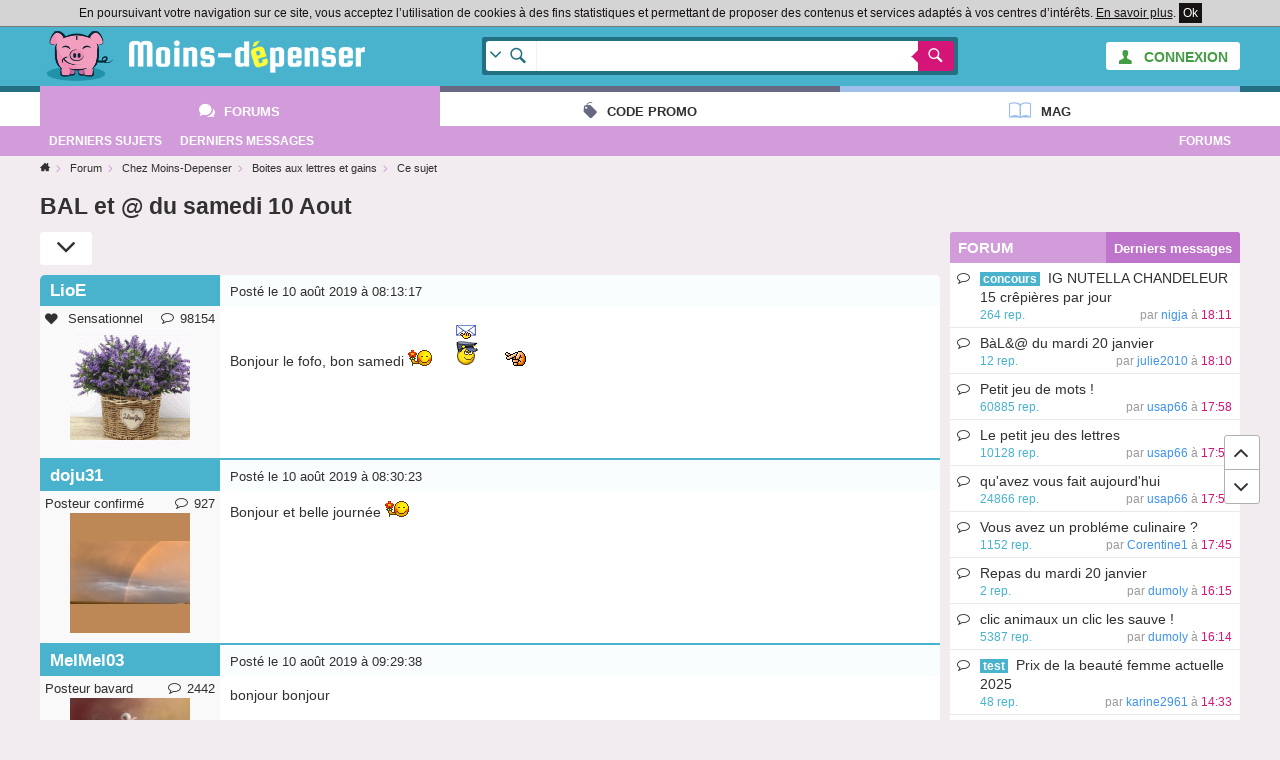

--- FILE ---
content_type: text/html; charset=UTF-8
request_url: https://www.moins-depenser.com/forum/moins-depenser/bal/s119288-samedi-aout.html
body_size: 7463
content:
<!DOCTYPE html>
<html lang="fr">
<head>
    <meta charset="utf-8">
    <!--[if IE]>
    <meta http-equiv="X-UA-Compatible" content="IE=edge" />
    <![endif]-->
    <meta http-equiv="Content-type" content="text/html;charset=UTF-8">
    <title>BAL et @ du samedi 10 Aout : Boites aux lettres et gains</title>
    <base href="https://www.moins-depenser.com/">
    <meta name="viewport" content="width=device-width, initial-scale=1.0">
    <!--[if lt IE 9]>
      <script src="//html5shiv.googlecode.com/svn/trunk/html5.js" async="async" defer></script>
      <link href="./static/css/style-ie.css?v=1544115891" rel="stylesheet" type="text/css">
    <![endif]-->
    <link href="./static/css/style.css?v=1544115891" rel="stylesheet" type="text/css">
    <link rel="apple-touch-icon" sizes="57x57" href="/static/favicons/apple-touch-icon-57x57.png">
    <link rel="apple-touch-icon" sizes="60x60" href="/static/favicons/apple-touch-icon-60x60.png">
    <link rel="apple-touch-icon" sizes="72x72" href="/static/favicons/apple-touch-icon-72x72.png">
    <link rel="apple-touch-icon" sizes="76x76" href="/static/favicons/apple-touch-icon-76x76.png">
    <link rel="apple-touch-icon" sizes="114x114" href="/static/favicons/apple-touch-icon-114x114.png">
    <link rel="apple-touch-icon" sizes="120x120" href="/static/favicons/apple-touch-icon-120x120.png">
    <link rel="apple-touch-icon" sizes="144x144" href="/static/favicons/apple-touch-icon-144x144.png">
    <link rel="apple-touch-icon" sizes="152x152" href="/static/favicons/apple-touch-icon-152x152.png">
    <link rel="apple-touch-icon" sizes="180x180" href="/static/favicons/apple-touch-icon-180x180.png">
    <link rel="icon" type="image/png" href="/static/favicons/favicon-32x32.png" sizes="32x32">
    <link rel="icon" type="image/png" href="/static/favicons/android-chrome-192x192.png" sizes="192x192">
    <link rel="icon" type="image/png" href="/static/favicons/favicon-96x96.png" sizes="96x96">
    <link rel="icon" type="image/png" href="/static/favicons/favicon-16x16.png" sizes="16x16">
    <link rel="manifest" href="/static/favicons/manifest.json">
    <link rel="shortcut icon" href="/static/favicons/favicon.ico">
    <meta name="apple-mobile-web-app-title" content="Moins-depenser">
    <meta name="application-name" content="Moins-depenser">
    <meta name="msapplication-TileColor" content="#3dabc4">
    <meta name="msapplication-TileImage" content="/static/favicons/mstile-144x144.png">
    <meta name="msapplication-config" content="/static/favicons/browserconfig.xml">
    <meta name="theme-color" content="#3dabc4">
</head>
<body class="forum">

<div class="pop"></div>
<div class="global">
        <div class="cookieloi" id="js-cookieloi">
            En poursuivant votre navigation sur ce site, vous acceptez l’utilisation de cookies à des fins statistiques et permettant de proposer des contenus et services adaptés à vos centres d’intérêts.
            <a href="./vie-privee" class="cookieloi-savoirplus">En savoir plus</a>.
            <a href="#" class="cookieloi-ok" id="js-cookieloi-ok">Ok</a>
        </div>
    <header class="header">
        <div class="header-logo">
            <div class="container container--max">
                <a href="javascript:void(0);" class="header-onglet-xs" id="menu_mobile"></a>
                    <div class="header-member">
                        <a href="./membre/login" class="button bg-light text-success"><i class="icon ico-man"></i><span class="hidden-xs"> CONNEXION</span></a>
                    </div>
                    
                <div class="header-logo-container">
                    <a href="./" class="header-logo-container-link">
                        <img src="./static/images/logox50.png" class="header-logo-mascotte" alt="Mascotte moins-depenser.com">
                        <img src="./static/images/logo_text.png" class="header-logo-imgtext" alt="Mascotte moins-depenser.com">
                    </a>
                    
                </div>
                                                <form action="./search-google" class="head-search-container">
                    <div class="head-search">
                        <div class="head-search-list">
                            <div class="head-search-list-in">
                                <ul>
                                    <li class="head-search-item--all as-current" data-action="./search-google">Tout le site (Google)</li>
                                    <li class="head-search-item--promotion" data-action="./search-google">Boutiques (code promo et deal)</li>
                                    <li class="head-search-item--forum" data-action="./forum/search">Forums (Cherche dans les messages)</li>
                                    <li class="head-search-item--forum" data-action="./forum/search-titre">Forums (Cherche dans les titres)</li>
                                </ul>
                            </div>
                        </div>
                        <div class="head-search-input">
                            <input type="text" name="q" value="">
                        </div>
                        <div class="head-search-button">
                            <button></button>
                            <input type="hidden" name="ie" value="UTF-8">
                            <input type="hidden" name="cx" value="partner-pub-3427237064703977:2029440371">
                            <input type="hidden" name="cof" value="FORID:10">
                        </div>
                    </div>
                </form>
                <div class="clearfix"></div>
            </div>
        </div>
    </header>
        <div class="header-container">
            <nav class="container container--max header-onglet" id="menu_onglet" data-preview-enable="1">
                            <ul>
                <li class="actif forum"><a href="./forum/" data-preview-type="forum"  class="header-onglet-link">Forums</a></li>
                <li class="code-promo"><a href="./code-promo/" class="header-onglet-link">Code promo</a></li>
                <li class="mag"><a href="/mag/" class="header-onglet-link">Mag</a></li>
            </ul>
            </nav>
        </div>
        <nav class="header-menu js-fixed-md">
            <div class="header-menu-inner container container--max" id="js-open-rubrique">
            <ul>
                <li class="pull-right hidden show-sm"><a href="./forum/">Forums</a></li>
                <li><a href="./forum/dernier-sujet.php"><span class="hidden-xs">Derniers </span>sujets</a></li>
                <li><a href="./forum/dernier-message.php"><span class="hidden-xs">Derniers </span>messages</a></li>
            </ul>                            <div class="clear"></div>
            </div>
        </nav>
    <div class="clear"></div>
        <div class="arbo container container--left">
            <div class="arbo-inner">
                <ul class="arbo-list">
                    <li class="arbo-item arbo-item--home"><a href="./"></a></li>
                    <li class="arbo-item" itemscope itemtype="http://data-vocabulary.org/Breadcrumb"><a href="./forum/" itemprop="url"><span itemprop="title">Forum</span></a></li>
                    <li class="arbo-item" itemscope itemtype="http://data-vocabulary.org/Breadcrumb"><a href="./forum/moins-depenser/" itemprop="url"><span itemprop="title">Chez Moins-Depenser</span></a></li>
                    <li class="arbo-item" itemscope itemtype="http://data-vocabulary.org/Breadcrumb"><a href="./forum/moins-depenser/bal/" itemprop="url"><span itemprop="title">Boites aux lettres et gains</span></a></li>
                        <li class="arbo-item arbo-item--action">Ce sujet</li>
                </ul>
            </div>
        </div>
    <div class="header-space"></div>
            
            <div class="container" id="contenu_top"></div>
            
                <div class="container container--left">
        
    <h1 class="h1-forum-sujet h1-noicon">BAL et @ du samedi 10 Aout</h1>
        
    <div class="grid">
        <div class="sujets-sur grid-md-9">
            
            
            


<div class="forum-tool">
    <div class="forum-tool-item forum-tool-item--down js-remonter" data-target="#msgLast"></div>
</div>
<div class="clearfix"></div>

<div class="dropdown dropdown-arrow dropdown-panel dropdown-right text-dark" id="js-quote" style="display:none;">Citer ce message</div>
<div class="dropdown dropdown-arrow dropdown-panel dropdown-right text-dark" id="js-warn" style="display:none;">Signaler ce message comme inapproprié</div>
<div class="forum-msg">
    <a id="msg2685514" class="anchor"></a>
    <div class="forum-msg-item forum-msg-item--first">
        <div class="forum-msg-head">
            <div class="forum-msg-avatar-mobile">
                        <img src="https://www.moins-depenser.com/images/avatar/460954.gif" class="avatar" alt=""><br>
            </div>
            <div class="forum-msg-auteur">
                    <span class="forum-msg-auteur-name">LioE</span>            </div>
            <div class="forum-msg-date">
                <span class="hidden show-sm">Posté</span> le 10 août 2019 à 08:13:17
                <div class="pull-right">
                </div>
            </div>
        </div>
        <div class="forum-msg-foot">
            <div class="forum-msg-avatar">
                    <div class="forum-msg-status">
    <i class="icon ico-love"></i> Sensationnel
                            <span title="Ce membre a écrit 98154 messages"><i class="icon ico-comment-line"></i>98154</span>
                    </div>
                        <img src="https://www.moins-depenser.com/images/avatar/460954.gif" class="avatar" alt="" /><br>
            </div>
            <div class="forum-msg-content">
                <div class="forum-msg-message">
                    
                    
                    Bonjour le fofo, bon samedi  <img src="./images/smiley/fleurs.gif" alt="">  <img src="./images/smiley/courrier.gif" alt="">  <img src="./images/smiley/croise_doigt.gif" alt=""> 
                    
                </div>
            </div>
        </div>
    </div>
    
    <a id="msg2685518" class="anchor"></a>
    <div class="forum-msg-item">
        <div class="forum-msg-head">
            <div class="forum-msg-avatar-mobile">
                        <img src="https://www.moins-depenser.com/images/avatar/689134.jpg" class="avatar" alt=""><br>
            </div>
            <div class="forum-msg-auteur">
                    <span class="forum-msg-auteur-name">doju31</span>            </div>
            <div class="forum-msg-date">
                <span class="hidden show-sm">Posté</span> le 10 août 2019 à 08:30:23
                <div class="pull-right">
                </div>
            </div>
        </div>
        <div class="forum-msg-foot">
            <div class="forum-msg-avatar">
                    <div class="forum-msg-status">
    Posteur confirmé
                            <span title="Ce membre a écrit 927 messages"><i class="icon ico-comment-line"></i>927</span>
                    </div>
                        <img src="https://www.moins-depenser.com/images/avatar/689134.jpg" class="avatar" alt="" /><br>
            </div>
            <div class="forum-msg-content">
                <div class="forum-msg-message">
                    
                    
                    Bonjour et belle journée  <img src="./images/smiley/fleurs.gif" alt=""> 
                    
                </div>
            </div>
        </div>
    </div>
    
    <a id="msg2685529" class="anchor"></a>
    <div class="forum-msg-item">
        <div class="forum-msg-head">
            <div class="forum-msg-avatar-mobile">
                        <img src="https://www.moins-depenser.com/images/avatar/689780.jpg" class="avatar" alt=""><br>
            </div>
            <div class="forum-msg-auteur">
                    <span class="forum-msg-auteur-name">MelMel03</span>            </div>
            <div class="forum-msg-date">
                <span class="hidden show-sm">Posté</span> le 10 août 2019 à 09:29:38
                <div class="pull-right">
                </div>
            </div>
        </div>
        <div class="forum-msg-foot">
            <div class="forum-msg-avatar">
                    <div class="forum-msg-status">
    Posteur bavard
                            <span title="Ce membre a écrit 2442 messages"><i class="icon ico-comment-line"></i>2442</span>
                    </div>
                        <img src="https://www.moins-depenser.com/images/avatar/689780.jpg" class="avatar" alt="" /><br>
            </div>
            <div class="forum-msg-content">
                <div class="forum-msg-message">
                    
                    
                    bonjour bonjour 
                    
                </div>
            </div>
        </div>
    </div>
    
    <a id="msg2685530" class="anchor"></a>
    <div class="forum-msg-item">
        <div class="forum-msg-head">
            <div class="forum-msg-avatar-mobile">
                        <img src="https://www.moins-depenser.com/images/avatar/225944.jpg" class="avatar" alt=""><br>
            </div>
            <div class="forum-msg-auteur">
                    <span class="forum-msg-auteur-name">etaketak</span>            </div>
            <div class="forum-msg-date">
                <span class="hidden show-sm">Posté</span> le 10 août 2019 à 09:31:35
                <div class="pull-right">
                </div>
            </div>
        </div>
        <div class="forum-msg-foot">
            <div class="forum-msg-avatar">
                    <div class="forum-msg-status">
    <i class="icon ico-love"></i> Sensationnel
                            <span title="Ce membre a écrit 12301 messages"><i class="icon ico-comment-line"></i>12301</span>
                    </div>
                        <img src="https://www.moins-depenser.com/images/avatar/225944.jpg" class="avatar" alt="" /><br>
            </div>
            <div class="forum-msg-content">
                <div class="forum-msg-message">
                    
                    
                    Hello,<br>
Bonne BAL et bon week end  <img src="./images/smiley/courrier.gif" alt=""> 
                    
                </div>
            </div>
        </div>
    </div>
    
    <a id="msg2685532" class="anchor"></a>
    <div class="forum-msg-item">
        <div class="forum-msg-head">
            <div class="forum-msg-avatar-mobile">
                        <img src="https://www.moins-depenser.com/images/avatar/19925.jpg" class="avatar" alt=""><br>
            </div>
            <div class="forum-msg-auteur">
                    <span class="forum-msg-auteur-name">usap66</span>            </div>
            <div class="forum-msg-date">
                <span class="hidden show-sm">Posté</span> le 10 août 2019 à 09:40:55
                <div class="pull-right">
                </div>
            </div>
        </div>
        <div class="forum-msg-foot">
            <div class="forum-msg-avatar">
                    <div class="forum-msg-status">
    <i class="icon ico-love"></i> Sensationnel
                            <span title="Ce membre a écrit 19068 messages"><i class="icon ico-comment-line"></i>19068</span>
                    </div>
                        <img src="https://www.moins-depenser.com/images/avatar/19925.jpg" class="avatar" alt="" /><br>
            </div>
            <div class="forum-msg-content">
                <div class="forum-msg-message">
                    
                    
                    bon samedi à tous <img src="./images/smiley/courrier.gif" alt="">  <img src="./images/smiley/courrier.gif" alt="">  <img src="./images/smiley/courrier.gif" alt=""> <br>
<br>
ma messagerie numericable a basculé sur celle de SFR galère<br>

                    
                </div>
            </div>
        </div>
    </div>
    
    <a id="msg2685534" class="anchor"></a>
    <div class="forum-msg-item">
        <div class="forum-msg-head">
            <div class="forum-msg-avatar-mobile">
                        <img src="https://www.moins-depenser.com/images/avatar/447224.jpg" class="avatar" alt=""><br>
            </div>
            <div class="forum-msg-auteur">
                    <span class="forum-msg-auteur-name">Romilly2000</span>            </div>
            <div class="forum-msg-date">
                <span class="hidden show-sm">Posté</span> le 10 août 2019 à 10:21:40
                <div class="pull-right">
                </div>
            </div>
        </div>
        <div class="forum-msg-foot">
            <div class="forum-msg-avatar">
                    <div class="forum-msg-status">
    Posteur bavard
                            <span title="Ce membre a écrit 2880 messages"><i class="icon ico-comment-line"></i>2880</span>
                    </div>
                        <img src="https://www.moins-depenser.com/images/avatar/447224.jpg" class="avatar" alt="" /><br>
            </div>
            <div class="forum-msg-content">
                <div class="forum-msg-message">
                    
                    
                    bonne journée <img src="./images/smiley/rigole.png" style="width:20px;height:20px;" alt=""> 
                    
                </div>
            </div>
        </div>
    </div>
    
    <a id="msg2685539" class="anchor"></a>
    <div class="forum-msg-item">
        <div class="forum-msg-head">
            <div class="forum-msg-avatar-mobile">
                        <img src="https://www.moins-depenser.com/images/avatar/189114.jpg" class="avatar" alt=""><br>
            </div>
            <div class="forum-msg-auteur">
                    <span class="forum-msg-auteur-name">yllene69ng</span>            </div>
            <div class="forum-msg-date">
                <span class="hidden show-sm">Posté</span> le 10 août 2019 à 11:10:41
                <div class="pull-right">
                </div>
            </div>
        </div>
        <div class="forum-msg-foot">
            <div class="forum-msg-avatar">
                    <div class="forum-msg-status">
    <i class="icon ico-love"></i> Sensationnel
                            <span title="Ce membre a écrit 16755 messages"><i class="icon ico-comment-line"></i>16755</span>
                    </div>
                        <img src="https://www.moins-depenser.com/images/avatar/189114.jpg" class="avatar" alt="" /><br>
            </div>
            <div class="forum-msg-content">
                <div class="forum-msg-message">
                    
                    
                    Bonjour !<br>
Bon samedi !
                    
                </div>
            </div>
        </div>
    </div>
    
    <a id="msg2685542" class="anchor"></a>
    <div class="forum-msg-item">
        <div class="forum-msg-head">
            <div class="forum-msg-avatar-mobile">
                        <img src="https://www.moins-depenser.com/images/avatar/default.png" class="avatar" alt=""><br>
            </div>
            <div class="forum-msg-auteur">
                    <span class="forum-msg-auteur-name">viliii</span>            </div>
            <div class="forum-msg-date">
                <span class="hidden show-sm">Posté</span> le 10 août 2019 à 11:32:31
                <div class="pull-right">
                </div>
            </div>
        </div>
        <div class="forum-msg-foot">
            <div class="forum-msg-avatar">
                    <div class="forum-msg-status">
    Posteur apprenti
                            <span title="Ce membre a écrit 456 messages"><i class="icon ico-comment-line"></i>456</span>
                    </div>
                        <img src="https://www.moins-depenser.com/images/avatar/default.png" class="avatar" alt="" /><br>
            </div>
            <div class="forum-msg-content">
                <div class="forum-msg-message">
                    
                    
                    Bonjour moi je n'ai pas vu le facteur depuis 10 jours
                    
                </div>
            </div>
        </div>
    </div>
    
    <a id="msg2685543" class="anchor"></a>
    <div class="forum-msg-item">
        <div class="forum-msg-head">
            <div class="forum-msg-avatar-mobile">
                        <img src="https://www.moins-depenser.com/images/avatar/130217.jpg" class="avatar" alt=""><br>
            </div>
            <div class="forum-msg-auteur">
                    <span class="forum-msg-auteur-name">isajulnico</span>            </div>
            <div class="forum-msg-date">
                <span class="hidden show-sm">Posté</span> le 10 août 2019 à 11:48:52
                <div class="pull-right">
                </div>
            </div>
        </div>
        <div class="forum-msg-foot">
            <div class="forum-msg-avatar">
                    <div class="forum-msg-status">
    Posteur de ouf !!
                            <span title="Ce membre a écrit 4792 messages"><i class="icon ico-comment-line"></i>4792</span>
                    </div>
                        <img src="https://www.moins-depenser.com/images/avatar/130217.jpg" class="avatar" alt="" /><br>
            </div>
            <div class="forum-msg-content">
                <div class="forum-msg-message">
                    
                    
                    Bonjour à tous et bonne journée 
                    
                </div>
            </div>
        </div>
    </div>
    
    <a id="msg2685544" class="anchor"></a>
    <div class="forum-msg-item">
        <div class="forum-msg-head">
            <div class="forum-msg-avatar-mobile">
                        <img src="https://www.moins-depenser.com/images/avatar/460954.gif" class="avatar" alt=""><br>
            </div>
            <div class="forum-msg-auteur">
                    <span class="forum-msg-auteur-name">LioE</span>            </div>
            <div class="forum-msg-date">
                <span class="hidden show-sm">Posté</span> le 10 août 2019 à 11:58:26
                <div class="pull-right">
                </div>
            </div>
        </div>
        <div class="forum-msg-foot">
            <div class="forum-msg-avatar">
                    <div class="forum-msg-status">
    <i class="icon ico-love"></i> Sensationnel
                            <span title="Ce membre a écrit 98154 messages"><i class="icon ico-comment-line"></i>98154</span>
                    </div>
                        <img src="https://www.moins-depenser.com/images/avatar/460954.gif" class="avatar" alt="" /><br>
            </div>
            <div class="forum-msg-content">
                <div class="forum-msg-message">
                    
                    
                    BAL vide  <img src="./images/smiley/sifflote.gif" alt=""> 
                    
                </div>
            </div>
        </div>
    </div>
    
    <a id="msg2685547" class="anchor"></a>
    <div class="forum-msg-item">
        <div class="forum-msg-head">
            <div class="forum-msg-avatar-mobile">
                        <img src="https://www.moins-depenser.com/images/avatar/19925.jpg" class="avatar" alt=""><br>
            </div>
            <div class="forum-msg-auteur">
                    <span class="forum-msg-auteur-name">usap66</span>            </div>
            <div class="forum-msg-date">
                <span class="hidden show-sm">Posté</span> le 10 août 2019 à 12:52:23
                <div class="pull-right">
                </div>
            </div>
        </div>
        <div class="forum-msg-foot">
            <div class="forum-msg-avatar">
                    <div class="forum-msg-status">
    <i class="icon ico-love"></i> Sensationnel
                            <span title="Ce membre a écrit 19068 messages"><i class="icon ico-comment-line"></i>19068</span>
                    </div>
                        <img src="https://www.moins-depenser.com/images/avatar/19925.jpg" class="avatar" alt="" /><br>
            </div>
            <div class="forum-msg-content">
                <div class="forum-msg-message">
                    
                    
                    ici programme télé
                    
                </div>
            </div>
        </div>
    </div>
    
    <a id="msg2685548" class="anchor"></a>
    <div class="forum-msg-item">
        <div class="forum-msg-head">
            <div class="forum-msg-avatar-mobile">
                        <img src="https://www.moins-depenser.com/images/avatar/231896.jpg" class="avatar" alt=""><br>
            </div>
            <div class="forum-msg-auteur">
                    <span class="forum-msg-auteur-name">nathaber</span>            </div>
            <div class="forum-msg-date">
                <span class="hidden show-sm">Posté</span> le 10 août 2019 à 13:04:46
                <div class="pull-right">
                </div>
            </div>
        </div>
        <div class="forum-msg-foot">
            <div class="forum-msg-avatar">
                    <div class="forum-msg-status">
    Posteur bavard
                            <span title="Ce membre a écrit 1887 messages"><i class="icon ico-comment-line"></i>1887</span>
                    </div>
                        <img src="https://www.moins-depenser.com/images/avatar/231896.jpg" class="avatar" alt="" /><br>
            </div>
            <div class="forum-msg-content">
                <div class="forum-msg-message">
                    
                    
                    Bal vide  <img src="./images/smiley/sais_pas.gif" alt=""> 
                    
                </div>
            </div>
        </div>
    </div>
    
    <a id="msg2685552" class="anchor"></a>
    <div class="forum-msg-item">
        <div class="forum-msg-head">
            <div class="forum-msg-avatar-mobile">
                        <img src="https://www.moins-depenser.com/images/avatar/418171.jpg" class="avatar" alt=""><br>
            </div>
            <div class="forum-msg-auteur">
                    <span class="forum-msg-auteur-name">petite_lili91</span>            </div>
            <div class="forum-msg-date">
                <span class="hidden show-sm">Posté</span> le 10 août 2019 à 14:56:10
                <div class="pull-right">
                </div>
            </div>
        </div>
        <div class="forum-msg-foot">
            <div class="forum-msg-avatar">
                    <div class="forum-msg-status">
    Posteur bavard
                            <span title="Ce membre a écrit 1587 messages"><i class="icon ico-comment-line"></i>1587</span>
                    </div>
                        <img src="https://www.moins-depenser.com/images/avatar/418171.jpg" class="avatar" alt="" /><br>
            </div>
            <div class="forum-msg-content">
                <div class="forum-msg-message">
                    
                    
                    Bonjour. Bal vide
                    
                </div>
            </div>
        </div>
    </div>
    
    <a id="msg2685553" class="anchor"></a>
    <div class="forum-msg-item">
        <div class="forum-msg-head">
            <div class="forum-msg-avatar-mobile">
                        <img src="https://www.moins-depenser.com/images/avatar/428588.jpg" class="avatar" alt=""><br>
            </div>
            <div class="forum-msg-auteur forum-msg-auteur--modo">
                    <span class="forum-msg-auteur-name">myrabel</span>            </div>
            <div class="forum-msg-date">
                <span class="hidden show-sm">Posté</span> le 10 août 2019 à 15:14:36
                <div class="pull-right">
                </div>
            </div>
        </div>
        <div class="forum-msg-foot">
            <div class="forum-msg-avatar">
                    <div class="forum-msg-status">
    <i class="icon ico-smile"></i> Modérateur
                            <span title="Ce membre a écrit 16647 messages"><i class="icon ico-comment-line"></i>16647</span>
                    </div>
                        <img src="https://www.moins-depenser.com/images/avatar/428588.jpg" class="avatar" alt="" /><br>
            </div>
            <div class="forum-msg-content">
                <div class="forum-msg-message">
                    
                    
                    reçu ma commande avec mes points Payot <br>
<img src="./images/uploadMembre/428588/bon-plan/262246.jpg" alt="">
                    
                </div>
            </div>
        </div>
    </div>
    
    <a id="msg2685556" class="anchor"></a>
    <div class="forum-msg-item">
        <div class="forum-msg-head">
            <div class="forum-msg-avatar-mobile">
                        <img src="https://www.moins-depenser.com/images/avatar/490364.jpg" class="avatar" alt=""><br>
            </div>
            <div class="forum-msg-auteur">
                    <span class="forum-msg-auteur-name">Venesa</span>            </div>
            <div class="forum-msg-date">
                <span class="hidden show-sm">Posté</span> le 10 août 2019 à 15:30:22
                <div class="pull-right">
                </div>
            </div>
        </div>
        <div class="forum-msg-foot">
            <div class="forum-msg-avatar">
                    <div class="forum-msg-status">
    <i class="icon ico-love"></i> Sensationnel
                            <span title="Ce membre a écrit 10243 messages"><i class="icon ico-comment-line"></i>10243</span>
                    </div>
                        <img src="https://www.moins-depenser.com/images/avatar/490364.jpg" class="avatar" alt="" /><br>
            </div>
            <div class="forum-msg-content">
                <div class="forum-msg-message">
                    
                    
                    Bonjour,<br>
Dans ma bal, 1 huile démaquillante DHC (gain blog beauté), 1 bon Carrefour de 5 euros et gagné 2e à la borne Intermarché. <br>
Bonne P.M !<br>
<br>
<img src="./images/uploadMembre/490364/bon-plan/262247.jpg" alt="">
                    
                </div>
            </div>
        </div>
    </div>
    
    <a id="msg2685557" class="anchor"></a>
    <div class="forum-msg-item">
        <div class="forum-msg-head">
            <div class="forum-msg-avatar-mobile">
                        <img src="https://www.moins-depenser.com/images/avatar/490364.jpg" class="avatar" alt=""><br>
            </div>
            <div class="forum-msg-auteur">
                    <span class="forum-msg-auteur-name">Venesa</span>            </div>
            <div class="forum-msg-date">
                <span class="hidden show-sm">Posté</span> le 10 août 2019 à 15:31:36
                <div class="pull-right">
                </div>
            </div>
        </div>
        <div class="forum-msg-foot">
            <div class="forum-msg-avatar">
                    <div class="forum-msg-status">
    <i class="icon ico-love"></i> Sensationnel
                            <span title="Ce membre a écrit 10243 messages"><i class="icon ico-comment-line"></i>10243</span>
                    </div>
                        <img src="https://www.moins-depenser.com/images/avatar/490364.jpg" class="avatar" alt="" /><br>
            </div>
            <div class="forum-msg-content">
                <div class="forum-msg-message">
                    
                    
                    <span class="quote"><span class="quote-auteur">myrabel a écrit : </span><span class="quote-msg">
reçu ma commande avec mes points Payot <br>
<img src="./images/uploadMembre/428588/bon-plan/262246.jpg" alt=""><br>
</span></span><br>
<br>
Chouette !
                    
                </div>
            </div>
        </div>
    </div>
    
    <a id="msg2685559" class="anchor"></a>
    <div class="forum-msg-item">
        <div class="forum-msg-head">
            <div class="forum-msg-avatar-mobile">
                        <img src="https://www.moins-depenser.com/images/avatar/668304.jpg" class="avatar" alt=""><br>
            </div>
            <div class="forum-msg-auteur">
                    <span class="forum-msg-auteur-name">Corentine1</span>            </div>
            <div class="forum-msg-date">
                <span class="hidden show-sm">Posté</span> le 10 août 2019 à 15:41:05
                <div class="pull-right">
                </div>
            </div>
        </div>
        <div class="forum-msg-foot">
            <div class="forum-msg-avatar">
                    <div class="forum-msg-status">
    <i class="icon ico-love"></i> Sensationnel
                            <span title="Ce membre a écrit 16455 messages"><i class="icon ico-comment-line"></i>16455</span>
                    </div>
                        <img src="https://www.moins-depenser.com/images/avatar/668304.jpg" class="avatar" alt="" /><br>
            </div>
            <div class="forum-msg-content">
                <div class="forum-msg-message">
                    
                    
                    Bon samedi et bon week end a tous ! <br>
<br>
Ici BAL-BAM rien de rien  <img src="./images/smiley/triste.png" style="width:20px;height:20px;" alt=""> 
                    
                </div>
            </div>
        </div>
    </div>
    
    <a id="msg2685561" class="anchor"></a>
    <div class="forum-msg-item">
        <div class="forum-msg-head">
            <div class="forum-msg-avatar-mobile">
                        <img src="https://www.moins-depenser.com/images/avatar/656611.jpg" class="avatar" alt=""><br>
            </div>
            <div class="forum-msg-auteur">
                    <span class="forum-msg-auteur-name">JOLIE/VIOLETTE</span>            </div>
            <div class="forum-msg-date">
                <span class="hidden show-sm">Posté</span> le 10 août 2019 à 16:21:04
                <div class="pull-right">
                </div>
            </div>
        </div>
        <div class="forum-msg-foot">
            <div class="forum-msg-avatar">
                    <div class="forum-msg-status">
    Posteur de ouf !!
                            <span title="Ce membre a écrit 4597 messages"><i class="icon ico-comment-line"></i>4597</span>
                    </div>
                        <img src="https://www.moins-depenser.com/images/avatar/656611.jpg" class="avatar" alt="" /><br>
            </div>
            <div class="forum-msg-content">
                <div class="forum-msg-message">
                    
                    
                    Bonjour, calme plat dans la BAL, rien de rien  <img src="./images/smiley/decu.png" style="width:20px;height:20px;" alt=""> 
                    
                </div>
            </div>
        </div>
    </div>
    
    <a id="msg2685563" class="anchor"></a>
    <div class="forum-msg-item">
        <div class="forum-msg-head">
            <div class="forum-msg-avatar-mobile">
                        <img src="https://www.moins-depenser.com/images/avatar/189114.jpg" class="avatar" alt=""><br>
            </div>
            <div class="forum-msg-auteur">
                    <span class="forum-msg-auteur-name">yllene69ng</span>            </div>
            <div class="forum-msg-date">
                <span class="hidden show-sm">Posté</span> le 10 août 2019 à 16:39:53
                <div class="pull-right">
                </div>
            </div>
        </div>
        <div class="forum-msg-foot">
            <div class="forum-msg-avatar">
                    <div class="forum-msg-status">
    <i class="icon ico-love"></i> Sensationnel
                            <span title="Ce membre a écrit 16755 messages"><i class="icon ico-comment-line"></i>16755</span>
                    </div>
                        <img src="https://www.moins-depenser.com/images/avatar/189114.jpg" class="avatar" alt="" /><br>
            </div>
            <div class="forum-msg-content">
                <div class="forum-msg-message">
                    
                    
                    <span class="quote"><span class="quote-auteur">myrabel a écrit : </span><span class="quote-msg">
reçu ma commande avec mes points Payot <br>
<img src="./images/uploadMembre/428588/bon-plan/262246.jpg" alt=""><br>
</span></span><br>
Sympa ! Bravo !  <img src="./images/smiley/applaudi.gif" alt="">  <img src="./images/smiley/applaudi.gif" alt=""> 
                    
                </div>
            </div>
        </div>
    </div>
    
    <a id="msg2685564" class="anchor"></a>
    <div class="forum-msg-item">
        <div class="forum-msg-head">
            <div class="forum-msg-avatar-mobile">
                        <img src="https://www.moins-depenser.com/images/avatar/189114.jpg" class="avatar" alt=""><br>
            </div>
            <div class="forum-msg-auteur">
                    <span class="forum-msg-auteur-name">yllene69ng</span>            </div>
            <div class="forum-msg-date">
                <span class="hidden show-sm">Posté</span> le 10 août 2019 à 16:40:19
                <div class="pull-right">
                </div>
            </div>
        </div>
        <div class="forum-msg-foot">
            <div class="forum-msg-avatar">
                    <div class="forum-msg-status">
    <i class="icon ico-love"></i> Sensationnel
                            <span title="Ce membre a écrit 16755 messages"><i class="icon ico-comment-line"></i>16755</span>
                    </div>
                        <img src="https://www.moins-depenser.com/images/avatar/189114.jpg" class="avatar" alt="" /><br>
            </div>
            <div class="forum-msg-content">
                <div class="forum-msg-message">
                    
                    
                    <span class="quote"><span class="quote-auteur">Venesa a écrit : </span><span class="quote-msg">
Bonjour,<br>
Dans ma bal, 1 huile démaquillante DHC (gain blog beauté), 1 bon Carrefour de 5 euros et gagné 2e à la borne Intermarché. <br>
Bonne P.M !<br>
<br>
<img src="./images/uploadMembre/490364/bon-plan/262247.jpg" alt=""><br>
</span></span><br>
Bravo !  <img src="./images/smiley/applaudi.gif" alt="">  <img src="./images/smiley/applaudi.gif" alt=""> 
                    
                </div>
            </div>
        </div>
    </div>
    
    <a id="msg2685565" class="anchor"></a>
    <div class="forum-msg-item">
        <div class="forum-msg-head">
            <div class="forum-msg-avatar-mobile">
                        <img src="https://www.moins-depenser.com/images/avatar/428588.jpg" class="avatar" alt=""><br>
            </div>
            <div class="forum-msg-auteur forum-msg-auteur--modo">
                    <span class="forum-msg-auteur-name">myrabel</span>            </div>
            <div class="forum-msg-date">
                <span class="hidden show-sm">Posté</span> le 10 août 2019 à 16:47:20
                <div class="pull-right">
                </div>
            </div>
        </div>
        <div class="forum-msg-foot">
            <div class="forum-msg-avatar">
                    <div class="forum-msg-status">
    <i class="icon ico-smile"></i> Modérateur
                            <span title="Ce membre a écrit 16647 messages"><i class="icon ico-comment-line"></i>16647</span>
                    </div>
                        <img src="https://www.moins-depenser.com/images/avatar/428588.jpg" class="avatar" alt="" /><br>
            </div>
            <div class="forum-msg-content">
                <div class="forum-msg-message">
                    
                    
                    <span class="quote"><span class="quote-auteur">Venesa a écrit : </span><span class="quote-msg">
Bonjour,<br>
Dans ma bal, 1 huile démaquillante DHC (gain blog beauté), 1 bon Carrefour de 5 euros et gagné 2e à la borne Intermarché. <br>
Bonne P.M !<br>
<br>
<img src="./images/uploadMembre/490364/bon-plan/262247.jpg" alt=""><br>
</span></span><br>
jolie boite !   <img src="./images/smiley/applaudi.gif" alt="">  <img src="./images/smiley/applaudi.gif" alt=""> 
                    
                </div>
            </div>
        </div>
    </div>
    
    <a id="msg2685566" class="anchor"></a>
    <div class="forum-msg-item">
        <div class="forum-msg-head">
            <div class="forum-msg-avatar-mobile">
                        <img src="https://www.moins-depenser.com/images/avatar/225944.jpg" class="avatar" alt=""><br>
            </div>
            <div class="forum-msg-auteur">
                    <span class="forum-msg-auteur-name">etaketak</span>            </div>
            <div class="forum-msg-date">
                <span class="hidden show-sm">Posté</span> le 10 août 2019 à 16:52:51
                <div class="pull-right">
                </div>
            </div>
        </div>
        <div class="forum-msg-foot">
            <div class="forum-msg-avatar">
                    <div class="forum-msg-status">
    <i class="icon ico-love"></i> Sensationnel
                            <span title="Ce membre a écrit 12301 messages"><i class="icon ico-comment-line"></i>12301</span>
                    </div>
                        <img src="https://www.moins-depenser.com/images/avatar/225944.jpg" class="avatar" alt="" /><br>
            </div>
            <div class="forum-msg-content">
                <div class="forum-msg-message">
                    
                    
                    Ma BAL du jour :<br>
<img src="./images/uploadMembre/225944/bon-plan/262249.jpg" alt="">
                    
                </div>
            </div>
        </div>
    </div>
    
    <a id="msg2685567" class="anchor"></a>
    <div class="forum-msg-item">
        <div class="forum-msg-head">
            <div class="forum-msg-avatar-mobile">
                        <img src="https://www.moins-depenser.com/images/avatar/261204.jpg" class="avatar" alt=""><br>
            </div>
            <div class="forum-msg-auteur">
                    <span class="forum-msg-auteur-name">marinachristophe</span>            </div>
            <div class="forum-msg-date">
                <span class="hidden show-sm">Posté</span> le 10 août 2019 à 16:55:45
                <div class="pull-right">
                </div>
            </div>
        </div>
        <div class="forum-msg-foot">
            <div class="forum-msg-avatar">
                    <div class="forum-msg-status">
    <i class="icon ico-love"></i> Incontrôlable
                            <span title="Ce membre a écrit 8633 messages"><i class="icon ico-comment-line"></i>8633</span>
                    </div>
                        <img src="https://www.moins-depenser.com/images/avatar/261204.jpg" class="avatar" alt="" /><br>
            </div>
            <div class="forum-msg-content">
                <div class="forum-msg-message">
                    
                    
                    Bonjour, bonne journée  <img src="./images/smiley/fleurs.gif" alt=""> 
                    
                </div>
            </div>
        </div>
    </div>
    
    <a id="msg2685575" class="anchor"></a>
    <div class="forum-msg-item">
        <div class="forum-msg-head">
            <div class="forum-msg-avatar-mobile">
                        <img src="https://www.moins-depenser.com/images/avatar/689995.jpg" class="avatar" alt=""><br>
            </div>
            <div class="forum-msg-auteur">
                    <span class="forum-msg-auteur-name">jooolie64</span>            </div>
            <div class="forum-msg-date">
                <span class="hidden show-sm">Posté</span> le 10 août 2019 à 18:48:52
                <div class="pull-right">
                </div>
            </div>
        </div>
        <div class="forum-msg-foot">
            <div class="forum-msg-avatar">
                    <div class="forum-msg-status">
    Posteur bavard
                            <span title="Ce membre a écrit 1611 messages"><i class="icon ico-comment-line"></i>1611</span>
                    </div>
                        <img src="https://www.moins-depenser.com/images/avatar/689995.jpg" class="avatar" alt="" /><br>
            </div>
            <div class="forum-msg-content">
                <div class="forum-msg-message">
                    
                    
                    bonsoir, retour de vacances et courses de rentrée : crevée, jolis gains, bon Week end à tous
                    
                </div>
            </div>
        </div>
    </div>
    
    <a id="msg2685576" class="anchor"></a>
    <div class="forum-msg-item">
        <div class="forum-msg-head">
            <div class="forum-msg-avatar-mobile">
                        <img src="https://www.moins-depenser.com/images/avatar/460954.gif" class="avatar" alt=""><br>
            </div>
            <div class="forum-msg-auteur">
                    <span class="forum-msg-auteur-name">LioE</span>            </div>
            <div class="forum-msg-date">
                <span class="hidden show-sm">Posté</span> le 10 août 2019 à 18:51:27
                <div class="pull-right">
                </div>
            </div>
        </div>
        <div class="forum-msg-foot">
            <div class="forum-msg-avatar">
                    <div class="forum-msg-status">
    <i class="icon ico-love"></i> Sensationnel
                            <span title="Ce membre a écrit 98154 messages"><i class="icon ico-comment-line"></i>98154</span>
                    </div>
                        <img src="https://www.moins-depenser.com/images/avatar/460954.gif" class="avatar" alt="" /><br>
            </div>
            <div class="forum-msg-content">
                <div class="forum-msg-message">
                    
                    
                    un BRAVO  groupé !  <img src="./images/smiley/applaudi.gif" alt="">  <img src="./images/smiley/applaudi.gif" alt="">  <img src="./images/smiley/applaudi.gif" alt=""> pour vos BAL<br>
<br>
 - <strong>édité le</strong> 10/08/2019 à 20:02:18 par LioE
                    
                </div>
            </div>
        </div>
    </div>
    
    <a id="msg2685580" class="anchor"></a>
    <div class="forum-msg-item">
        <div class="forum-msg-head">
            <div class="forum-msg-avatar-mobile">
                        <img src="https://www.moins-depenser.com/images/avatar/default.png" class="avatar" alt=""><br>
            </div>
            <div class="forum-msg-auteur">
                    <span class="forum-msg-auteur-name">Gwendalen</span>            </div>
            <div class="forum-msg-date">
                <span class="hidden show-sm">Posté</span> le 10 août 2019 à 19:18:37
                <div class="pull-right">
                </div>
            </div>
        </div>
        <div class="forum-msg-foot">
            <div class="forum-msg-avatar">
                    <div class="forum-msg-status">
    Petit nouveau                        <span title="Ce membre a écrit 9 messages"><i class="icon ico-comment-line"></i>9</span>
                    </div>
                        <img src="https://www.moins-depenser.com/images/avatar/default.png" class="avatar" alt="" /><br>
            </div>
            <div class="forum-msg-content">
                <div class="forum-msg-message">
                    
                    
                    Bonjour !<br>
Reçu des stickers TOTAL (pas fait de photos). <br>
Bonne soirée à tous et toutes !
                    
                </div>
            </div>
        </div>
    </div>
    
    <a id="msg2685584" class="anchor"></a>
    <div class="forum-msg-item">
        <div class="forum-msg-head">
            <div class="forum-msg-avatar-mobile">
                        <img src="https://www.moins-depenser.com/images/avatar/18261.jpg" class="avatar" alt=""><br>
            </div>
            <div class="forum-msg-auteur">
                    <span class="forum-msg-auteur-name">mimi47300</span>            </div>
            <div class="forum-msg-date">
                <span class="hidden show-sm">Posté</span> le 10 août 2019 à 19:46:33
                <div class="pull-right">
                </div>
            </div>
        </div>
        <div class="forum-msg-foot">
            <div class="forum-msg-avatar">
                    <div class="forum-msg-status">
    Posteur de ouf !!
                            <span title="Ce membre a écrit 4669 messages"><i class="icon ico-comment-line"></i>4669</span>
                    </div>
                        <img src="https://www.moins-depenser.com/images/avatar/18261.jpg" class="avatar" alt="" /><br>
            </div>
            <div class="forum-msg-content">
                <div class="forum-msg-message">
                    
                    
                    bonsoir<br>
reçu 10 euros Cadhoc avec mes points d'un panel<br>
<br>
retour  de visite d'une maison troglodyte en Dordogne , crevant mais génial
                    
                </div>
            </div>
        </div>
    </div>
    
    <a id="msg2685588" class="anchor"></a>
    <div class="forum-msg-item">
        <div class="forum-msg-head">
            <div class="forum-msg-avatar-mobile">
                        <img src="https://www.moins-depenser.com/images/avatar/329866.jpg" class="avatar" alt=""><br>
            </div>
            <div class="forum-msg-auteur">
                    <span class="forum-msg-auteur-name">cindy-bzh</span>            </div>
            <div class="forum-msg-date">
                <span class="hidden show-sm">Posté</span> le 10 août 2019 à 20:21:32
                <div class="pull-right">
                </div>
            </div>
        </div>
        <div class="forum-msg-foot">
            <div class="forum-msg-avatar">
                    <div class="forum-msg-status">
    Posteur de ouf !!
                            <span title="Ce membre a écrit 4966 messages"><i class="icon ico-comment-line"></i>4966</span>
                    </div>
                        <img src="https://www.moins-depenser.com/images/avatar/329866.jpg" class="avatar" alt="" /><br>
            </div>
            <div class="forum-msg-content">
                <div class="forum-msg-message">
                    
                    
                    Vide aussi ici.<br>
Mauvaise journée en plus. 
                    
                </div>
            </div>
        </div>
    </div>
    
    <a id="msg2685598" class="anchor"></a>
    <div class="forum-msg-item">
        <div class="forum-msg-head">
            <div class="forum-msg-avatar-mobile">
                        <img src="https://www.moins-depenser.com/images/avatar/18261.jpg" class="avatar" alt=""><br>
            </div>
            <div class="forum-msg-auteur">
                    <span class="forum-msg-auteur-name">mimi47300</span>            </div>
            <div class="forum-msg-date">
                <span class="hidden show-sm">Posté</span> le 10 août 2019 à 21:05:59
                <div class="pull-right">
                </div>
            </div>
        </div>
        <div class="forum-msg-foot">
            <div class="forum-msg-avatar">
                    <div class="forum-msg-status">
    Posteur de ouf !!
                            <span title="Ce membre a écrit 4669 messages"><i class="icon ico-comment-line"></i>4669</span>
                    </div>
                        <img src="https://www.moins-depenser.com/images/avatar/18261.jpg" class="avatar" alt="" /><br>
            </div>
            <div class="forum-msg-content">
                <div class="forum-msg-message">
                    
                    
                    gagné à l'instant mais quoi ???? soit un panier pique nique ou un tote bag..à suivre<img src="./images/uploadMembre/18261/bon-plan/262253.jpg" alt="">
                    
                </div>
            </div>
        </div>
    </div>
    
    <a id="msg2685599" class="anchor"></a>
<a id="msgLast" class="anchor"></a>    <div class="forum-msg-item forum-msg-item--last">
        <div class="forum-msg-head">
            <div class="forum-msg-avatar-mobile">
                        <img src="https://www.moins-depenser.com/images/avatar/18261.jpg" class="avatar" alt=""><br>
            </div>
            <div class="forum-msg-auteur">
                    <span class="forum-msg-auteur-name">mimi47300</span>            </div>
            <div class="forum-msg-date">
                <span class="hidden show-sm">Posté</span> le 10 août 2019 à 21:07:31
                <div class="pull-right">
                </div>
            </div>
        </div>
        <div class="forum-msg-foot">
            <div class="forum-msg-avatar">
                    <div class="forum-msg-status">
    Posteur de ouf !!
                            <span title="Ce membre a écrit 4669 messages"><i class="icon ico-comment-line"></i>4669</span>
                    </div>
                        <img src="https://www.moins-depenser.com/images/avatar/18261.jpg" class="avatar" alt="" /><br>
            </div>
            <div class="forum-msg-content">
                <div class="forum-msg-message">
                    
                    
                    <span class="quote"><span class="quote-auteur">mimi47300 a écrit : </span><span class="quote-msg">
gagné à l'instant mais quoi ???? soit un panier pique nique ou un tote bag..à suivre<img src="./images/uploadMembre/18261/bon-plan/262253.jpg" alt=""><br>
</span></span><br>
je n'avais pas tout vu en bas de page j'ai gagné un tote bag
                    
                </div>
            </div>
        </div>
    </div>
    
    
</div>

<div class="forum-tool">
    <div class="forum-tool-item forum-tool-item--up js-remonter" data-target="body"></div>
</div>
<div class="clearfix"></div>
<br>
    <div class="forum-repondremini forum-repondremini--clos">
        <div class="forum-repondremini-inner">
            <a href="/membre/login" class="forum-repondremini-rep">
                Tu dois être inscrit pour répondre
            </a>
        </div>
    </div>
    <br>
            
            
            
            
        </div>
        
            <div class="sujets-menu-sur grid-md-3">
<div class="sujets-menu">
    
    <div class="sidenav sidenav--forum sidenav-menu sidenav-menu--forum">
        <ul class="sidenav-list">
            <li class="sidenav-head"><span class="sidenav-head-titre">Forum</span>
                <a href="./forum/dernier-message.php" class="sidenav-head-right">Derniers messages</a>
            </li>
    
    
    <li class="sidenav-elt">
        <div class="forum-sujet_s-item">
            <div class="forum-sujet-lupaslu forum-sujet_s-lupaslu "><span></span></div>
            <div class="forum-sujet_s-title">
                <a href="./forum/concours-jeux/jeux-concours/s130104-chandeleur-crepieres.html">
<strong class="bg-1 text-light text-small">&nbsp;concours </strong>&nbsp;                     IG NUTELLA CHANDELEUR 15 crêpières par jour
                </a>
                <br>
                <span class="forum-sujet_s-date">
<span class="text-grey-dark">par</span> <span class="text-info">nigja</span>                        <span class="text-grey-dark">à</span> 18:11
                </span>
                
                <span class="forum-sujet_s-badge">264 rep.</span>
            </div>
        </div>
    </li>
    <li class="sidenav-elt">
        <div class="forum-sujet_s-item">
            <div class="forum-sujet-lupaslu forum-sujet_s-lupaslu "><span></span></div>
            <div class="forum-sujet_s-title">
                <a href="./forum/moins-depenser/bal/s131741-janvier-mardi.html">
                    BàL&@ du mardi 20 janvier
                </a>
                <br>
                <span class="forum-sujet_s-date">
<span class="text-grey-dark">par</span> <span class="text-info">julie2010</span>                        <span class="text-grey-dark">à</span> 18:10
                </span>
                
                <span class="forum-sujet_s-badge">12 rep.</span>
            </div>
        </div>
    </li>
    <li class="sidenav-elt">
        <div class="forum-sujet_s-item">
            <div class="forum-sujet-lupaslu forum-sujet_s-lupaslu "><span></span></div>
            <div class="forum-sujet_s-title">
                <a href="./forum/moins-depenser/bar/s84075-petit-mots.html">
                    Petit jeu de mots !
                </a>
                <br>
                <span class="forum-sujet_s-date">
<span class="text-grey-dark">par</span> <span class="text-info">usap66</span>                        <span class="text-grey-dark">à</span> 17:58
                </span>
                
                <span class="forum-sujet_s-badge">60885 rep.</span>
            </div>
        </div>
    </li>
    <li class="sidenav-elt">
        <div class="forum-sujet_s-item">
            <div class="forum-sujet-lupaslu forum-sujet_s-lupaslu "><span></span></div>
            <div class="forum-sujet_s-title">
                <a href="./forum/moins-depenser/bar/s123464-lettres-petit.html">
                    Le petit jeu des lettres 
                </a>
                <br>
                <span class="forum-sujet_s-date">
<span class="text-grey-dark">par</span> <span class="text-info">usap66</span>                        <span class="text-grey-dark">à</span> 17:57
                </span>
                
                <span class="forum-sujet_s-badge">10128 rep.</span>
            </div>
        </div>
    </li>
    <li class="sidenav-elt">
        <div class="forum-sujet_s-item">
            <div class="forum-sujet-lupaslu forum-sujet_s-lupaslu "><span></span></div>
            <div class="forum-sujet_s-title">
                <a href="./forum/moins-depenser/bar/s121496-aujourd-vous.html">
                    qu'avez vous fait aujourd'hui
                </a>
                <br>
                <span class="forum-sujet_s-date">
<span class="text-grey-dark">par</span> <span class="text-info">usap66</span>                        <span class="text-grey-dark">à</span> 17:56
                </span>
                
                <span class="forum-sujet_s-badge">24866 rep.</span>
            </div>
        </div>
    </li>
    <li class="sidenav-elt">
        <div class="forum-sujet_s-item">
            <div class="forum-sujet-lupaslu forum-sujet_s-lupaslu "><span></span></div>
            <div class="forum-sujet_s-title">
                <a href="./forum/mag/recette-economique/s122044-culinaire-probleme.html">
                    Vous avez un probléme culinaire ? 
                </a>
                <br>
                <span class="forum-sujet_s-date">
<span class="text-grey-dark">par</span> <span class="text-info">Corentine1</span>                        <span class="text-grey-dark">à</span> 17:45
                </span>
                
                <span class="forum-sujet_s-badge">1152 rep.</span>
            </div>
        </div>
    </li>
    <li class="sidenav-elt">
        <div class="forum-sujet_s-item">
            <div class="forum-sujet-lupaslu forum-sujet_s-lupaslu "><span></span></div>
            <div class="forum-sujet_s-title">
                <a href="./forum/mag/menu/s131742-janvier-repas.html">
                    Repas du mardi 20 janvier
                </a>
                <br>
                <span class="forum-sujet_s-date">
<span class="text-grey-dark">par</span> <span class="text-info">dumoly</span>                        <span class="text-grey-dark">à</span> 16:15
                </span>
                
                <span class="forum-sujet_s-badge">2 rep.</span>
            </div>
        </div>
    </li>
    <li class="sidenav-elt">
        <div class="forum-sujet_s-item">
            <div class="forum-sujet-lupaslu forum-sujet_s-lupaslu "><span></span></div>
            <div class="forum-sujet_s-title">
                <a href="./forum/promo/promotion/s61605-animaux-sauve.html">
                    clic animaux un clic les sauve !
                </a>
                <br>
                <span class="forum-sujet_s-date">
<span class="text-grey-dark">par</span> <span class="text-info">dumoly</span>                        <span class="text-grey-dark">à</span> 16:14
                </span>
                
                <span class="forum-sujet_s-badge">5387 rep.</span>
            </div>
        </div>
    </li>
    <li class="sidenav-elt">
        <div class="forum-sujet_s-item">
            <div class="forum-sujet-lupaslu forum-sujet_s-lupaslu "><span></span></div>
            <div class="forum-sujet_s-title">
                <a href="./forum/echantillons/test-produit/s130081-actuelle-beaute.html">
<strong class="bg-1 text-light text-small">&nbsp;test </strong>&nbsp;                     Prix de la beauté femme actuelle 2025
                </a>
                <br>
                <span class="forum-sujet_s-date">
<span class="text-grey-dark">par</span> <span class="text-info">karine2961</span>                        <span class="text-grey-dark">à</span> 14:33
                </span>
                
                <span class="forum-sujet_s-badge">48 rep.</span>
            </div>
        </div>
    </li>
    <li class="sidenav-elt">
        <div class="forum-sujet_s-item">
            <div class="forum-sujet-lupaslu forum-sujet_s-lupaslu "><span></span></div>
            <div class="forum-sujet_s-title">
                <a href="./forum/moins-depenser/bar/s80472-temps-vous.html">
                    Quel temps chez vous !!!
                </a>
                <br>
                <span class="forum-sujet_s-date">
<span class="text-grey-dark">par</span> <span class="text-info">coukinette</span>                        <span class="text-grey-dark">à</span> 09:48
                </span>
                
                <span class="forum-sujet_s-badge">22266 rep.</span>
            </div>
        </div>
    </li>
    <li class="sidenav-elt">
        <div class="forum-sujet_s-item">
            <div class="forum-sujet-lupaslu forum-sujet_s-lupaslu "><span></span></div>
            <div class="forum-sujet_s-title">
                <a href="./forum/promo/promotion/s73724-produits-lidl.html">
                    Vos produits de chez Lidl
                </a>
                <br>
                <span class="forum-sujet_s-date">
<span class="text-grey-dark">par</span> <span class="text-info">hilary</span>                        <span class="text-grey-dark">le</span> 19/01
                </span>
                
                <span class="forum-sujet_s-badge">962 rep.</span>
            </div>
        </div>
    </li>
    <li class="sidenav-elt">
        <div class="forum-sujet_s-item">
            <div class="forum-sujet-lupaslu forum-sujet_s-lupaslu "><span></span></div>
            <div class="forum-sujet_s-title">
                <a href="./forum/moins-depenser/bal/s131737-janvier-lundi.html">
                    BàL&@ du lundi 19 janvier
                </a>
                <br>
                <span class="forum-sujet_s-date">
<span class="text-grey-dark">par</span> <span class="text-info">rorododo</span>                        <span class="text-grey-dark">le</span> 19/01
                </span>
                
                <span class="forum-sujet_s-badge">17 rep.</span>
            </div>
        </div>
    </li>
    
        </ul>
    </div>
</div>
            </div>
    </div>
    </div>

        <div class="clear"></div>
        <div class="footer">
            <div class="footer-rapide">
                <ul>
                    <li><a href="https://www.facebook.com/moinsdepenser" class="bg-facebook">Moins-depenser sur Facebook</a></li>
                </ul>
            </div>
            
            
            <div class="clear"></div>
            <div class="footer-legal">
                <ul>
                    <li><a href="./contact">Nous contacter</a></li>
                    <li><a href="./vie-privee">Vie privée</a></li>
                    <li><a href="./cgu">CGU</a></li>
                    <li><a href="./mention-legale">Mentions légales</a></li>
                </ul>
            </div>
        </div>
</div>
    
    
    
    <div class="menu-foot">
        <div class="menu-foot-sidenav"></div>
        <div class="menu-foot-inner">
            <a href="javascript:void(0);" data-menu-foot=".sidenav-menu--forum" class="menu-foot-item">
                <i class="icon ico-bubbles"></i>
                <span class="menu-foot-item-text">Derniers messages</span>
            </a>
        </div>
    </div>

<!--[if lt IE 9]>
    <script src="//css3-mediaqueries-js.googlecode.com/svn/trunk/css3-mediaqueries.js" async="async" defer></script>
<![endif]-->
<script src="https://ajax.googleapis.com/ajax/libs/jquery/1.11.2/jquery.min.js"></script>

<script src="./static/js/script.js?v=1544115891" async="async" defer></script>
</body>
</html>